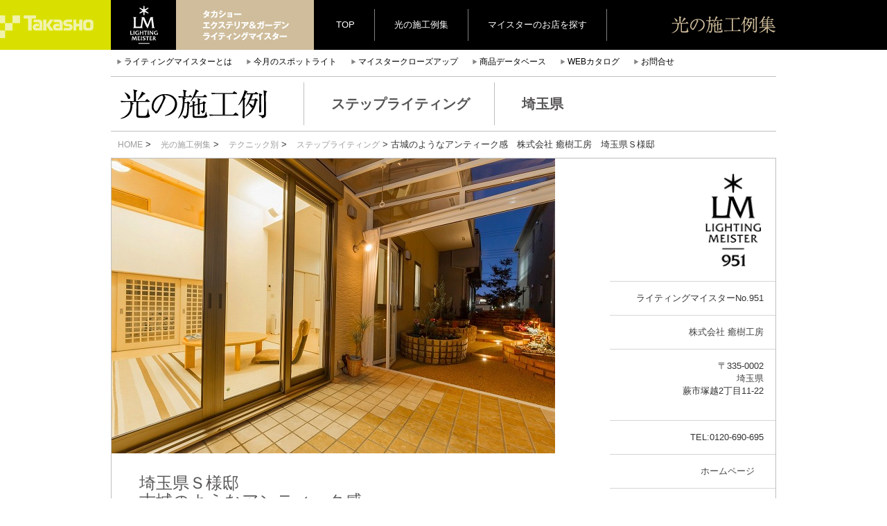

--- FILE ---
content_type: text/html; charset=UTF-8
request_url: https://lightingmeister.takasho.jp/works/00470.html
body_size: 37668
content:
<!doctype html>
<html lang="ja" prefix="og: http://ogp.me/ns#">

<head>
	<meta charset="utf-8">
	<meta http-equiv="X-UA-Compatible" content="IE=edge">
	<meta name="viewport" content="width=device-width, initial-scale=1">
	<title>  古城のようなアンティーク感 株式会社 癒樹工房 埼玉県Ｓ様邸-Lighting Meister</title>
	<meta name="Keywords" content="ライティングマイスター,照明,ガーデニング,エクステリア" />
	<meta name="Description" content="庭照明のプロフェッショナルがお届けする快適なガーデンライティング。私たちは「プロの庭照明」認定店としてお客様に美しい夜の庭をご提案します。昼の顔とはちがう“もう一つの庭”をぜひお楽しみください。" />


	<!-- Google Tag Manager -->
	<script>
		(function(w, d, s, l, i) {
			w[l] = w[l] || [];
			w[l].push({
				'gtm.start': new Date().getTime(),
				event: 'gtm.js'
			});
			var f = d.getElementsByTagName(s)[0],
				j = d.createElement(s),
				dl = l != 'dataLayer' ? '&l=' + l : '';
			j.async = true;
			j.src =
				'https://www.googletagmanager.com/gtm.js?id=' + i + dl;
			f.parentNode.insertBefore(j, f);
		})(window, document, 'script', 'dataLayer', 'GTM-TDBQC2H');
	</script>
	<!-- End Google Tag Manager -->


			<script type="text/javascript">
			window._wpemojiSettings = {"baseUrl":"https:\/\/s.w.org\/images\/core\/emoji\/72x72\/","ext":".png","source":{"concatemoji":"https:\/\/lightingmeister.takasho.jp\/wp-includes\/js\/wp-emoji-release.min.js?ver=4.5.32"}};
			!function(e,o,t){var a,n,r;function i(e){var t=o.createElement("script");t.src=e,t.type="text/javascript",o.getElementsByTagName("head")[0].appendChild(t)}for(r=Array("simple","flag","unicode8","diversity"),t.supports={everything:!0,everythingExceptFlag:!0},n=0;n<r.length;n++)t.supports[r[n]]=function(e){var t,a,n=o.createElement("canvas"),r=n.getContext&&n.getContext("2d"),i=String.fromCharCode;if(!r||!r.fillText)return!1;switch(r.textBaseline="top",r.font="600 32px Arial",e){case"flag":return r.fillText(i(55356,56806,55356,56826),0,0),3e3<n.toDataURL().length;case"diversity":return r.fillText(i(55356,57221),0,0),a=(t=r.getImageData(16,16,1,1).data)[0]+","+t[1]+","+t[2]+","+t[3],r.fillText(i(55356,57221,55356,57343),0,0),a!=(t=r.getImageData(16,16,1,1).data)[0]+","+t[1]+","+t[2]+","+t[3];case"simple":return r.fillText(i(55357,56835),0,0),0!==r.getImageData(16,16,1,1).data[0];case"unicode8":return r.fillText(i(55356,57135),0,0),0!==r.getImageData(16,16,1,1).data[0]}return!1}(r[n]),t.supports.everything=t.supports.everything&&t.supports[r[n]],"flag"!==r[n]&&(t.supports.everythingExceptFlag=t.supports.everythingExceptFlag&&t.supports[r[n]]);t.supports.everythingExceptFlag=t.supports.everythingExceptFlag&&!t.supports.flag,t.DOMReady=!1,t.readyCallback=function(){t.DOMReady=!0},t.supports.everything||(a=function(){t.readyCallback()},o.addEventListener?(o.addEventListener("DOMContentLoaded",a,!1),e.addEventListener("load",a,!1)):(e.attachEvent("onload",a),o.attachEvent("onreadystatechange",function(){"complete"===o.readyState&&t.readyCallback()})),(a=t.source||{}).concatemoji?i(a.concatemoji):a.wpemoji&&a.twemoji&&(i(a.twemoji),i(a.wpemoji)))}(window,document,window._wpemojiSettings);
		</script>
		<style type="text/css">
img.wp-smiley,
img.emoji {
	display: inline !important;
	border: none !important;
	box-shadow: none !important;
	height: 1em !important;
	width: 1em !important;
	margin: 0 .07em !important;
	vertical-align: -0.1em !important;
	background: none !important;
	padding: 0 !important;
}
</style>
<link rel='stylesheet' id='cforms2-css'  href='https://lightingmeister.takasho.jp/wp-content/plugins/cforms2/styling/minimal.css?ver=15.0.4' type='text/css' media='all' />
<link rel='stylesheet' id='wp-pagenavi-css'  href='https://lightingmeister.takasho.jp/wp-content/plugins/wp-pagenavi/pagenavi-css.css?ver=2.70' type='text/css' media='all' />
<script type='text/javascript' src='https://lightingmeister.takasho.jp/wp-includes/js/jquery/jquery.js?ver=1.12.4'></script>
<script type='text/javascript' src='https://lightingmeister.takasho.jp/wp-includes/js/jquery/jquery-migrate.min.js?ver=1.4.1'></script>
<script type='text/javascript'>
/* <![CDATA[ */
var cforms2_ajax = {"url":"https:\/\/lightingmeister.takasho.jp\/wp-admin\/admin-ajax.php","nonces":{"submitcform":"51bf6aa727"}};
/* ]]> */
</script>
<script type='text/javascript' src='https://lightingmeister.takasho.jp/wp-content/plugins/cforms2/js/cforms.js?ver=15.0.4'></script>
<link rel='https://api.w.org/' href='https://lightingmeister.takasho.jp/wp-json/' />
<link rel="EditURI" type="application/rsd+xml" title="RSD" href="https://lightingmeister.takasho.jp/xmlrpc.php?rsd" />
<link rel="wlwmanifest" type="application/wlwmanifest+xml" href="https://lightingmeister.takasho.jp/wp-includes/wlwmanifest.xml" /> 
<link rel='prev' title='ウッドカラーコーディネート￥ガーデンギャラリー・タケウチ　GALLERIA￥熊本県Ｙ様邸' href='https://lightingmeister.takasho.jp/works/00469.html' />
<link rel='next' title='エントランス、駐車場を照らすライティング￥(有)ソーケンサービス￥静岡県　個人邸' href='https://lightingmeister.takasho.jp/works/00471.html' />
<meta name="generator" content="WordPress 4.5.32" />
<link rel="canonical" href="https://lightingmeister.takasho.jp/works/00470.html" />
<link rel='shortlink' href='https://lightingmeister.takasho.jp/?p=13815' />
<link rel="alternate" type="application/json+oembed" href="https://lightingmeister.takasho.jp/wp-json/oembed/1.0/embed?url=https%3A%2F%2Flightingmeister.takasho.jp%2Fworks%2F00470.html" />
<link rel="alternate" type="text/xml+oembed" href="https://lightingmeister.takasho.jp/wp-json/oembed/1.0/embed?url=https%3A%2F%2Flightingmeister.takasho.jp%2Fworks%2F00470.html&#038;format=xml" />

<!-- BEGIN: WP Social Bookmarking Light HEAD -->


<script>
    (function (d, s, id) {
        var js, fjs = d.getElementsByTagName(s)[0];
        if (d.getElementById(id)) return;
        js = d.createElement(s);
        js.id = id;
        js.src = "//connect.facebook.net/ja_JP/sdk.js#xfbml=1&version=v2.7";
        fjs.parentNode.insertBefore(js, fjs);
    }(document, 'script', 'facebook-jssdk'));
</script>

<style type="text/css">
    .wp_social_bookmarking_light{
    border: 0 !important;
    padding: 10px 0 20px 0 !important;
    margin: 0 !important;
}
.wp_social_bookmarking_light div{
    float: left !important;
    border: 0 !important;
    padding: 0 !important;
    margin: 0 5px 0px 0 !important;
    min-height: 30px !important;
    line-height: 18px !important;
    text-indent: 0 !important;
}
.wp_social_bookmarking_light img{
    border: 0 !important;
    padding: 0;
    margin: 0;
    vertical-align: top !important;
}
.wp_social_bookmarking_light_clear{
    clear: both !important;
}
#fb-root{
    display: none;
}
.wsbl_twitter{
    width: 100px;
}
.wsbl_facebook_like iframe{
    max-width: none !important;
}
</style>
<!-- END: WP Social Bookmarking Light HEAD -->


	<link href="https://lightingmeister.takasho.jp/wp-content/themes/lighting2/css/bootstrap.css" rel="stylesheet">
	<link href="https://lightingmeister.takasho.jp/wp-content/themes/lighting2/assets/css/custom.css" rel="stylesheet">
	<link rel="stylesheet" href="https://lightingmeister.takasho.jp/wp-content/themes/lighting2/css/webticker.css" type="text/css" media="screen">
	<link href="https://lightingmeister.takasho.jp/wp-content/themes/lighting2/style2.css" rel="stylesheet">
	<link href="https://lightingmeister.takasho.jp/wp-content/themes/lighting2/assets/css/plus.css?ver_2025_06_12" rel="stylesheet">
	<link rel="shortcut icon" href="https://lightingmeister.takasho.jp/wp-content/themes/lighting2/img/55529f6e9c67f.ico">
	<!--[if lt IE 9]>
<script src="https://oss.maxcdn.com/html5shiv/3.7.2/html5shiv.min.js"></script>
<script src="https://oss.maxcdn.com/respond/1.4.2/respond.min.js"></script>
<![endif]-->
	<script src="https://ajax.googleapis.com/ajax/libs/jquery/1.11.1/jquery.min.js"></script>
	<link rel="stylesheet" href="//ajax.googleapis.com/ajax/libs/jqueryui/1.11.2/themes/smoothness/jquery-ui.css" />
	<script src="//ajax.googleapis.com/ajax/libs/jqueryui/1.11.2/jquery-ui.min.js"></script>
	<script>
		$.curCSS = function(element, attrib, val) {
			$(element).css(attrib, val);
		};
	</script>
	<!-- Include all compiled plugins (below), or include individual files as needed -->
	<script src="https://lightingmeister.takasho.jp/wp-content/themes/lighting2/js/bootstrap.min.js"></script>
	<script src="https://lightingmeister.takasho.jp/wp-content/themes/lighting2/js/jquery.cookie.js"></script>
	<script type="text/javascript" src="https://lightingmeister.takasho.jp/wp-content/themes/lighting2/js/niced_b.js?001"></script>
			<link href="https://lightingmeister.takasho.jp/wp-content/themes/lighting2/css/ticker-style.css" rel="stylesheet" type="text/css" />
		<script type="text/javascript" src="https://lightingmeister.takasho.jp/wp-content/themes/lighting2/js/jquery.ticker.js"></script>
		<script>
					</script>
		<script type="text/javascript" src="https://lightingmeister.takasho.jp/wp-content/themes/lighting2/js/jquery.webticker.min.js"></script>

			

	<script>
		$(document).on("click", ".sortnew", function() {
			$.cookie("orders", "new", {
				path: "/",
				expires: 1
			});
		});
		$(document).on("click", ".sortpop", function() {
			$.cookie("orders", "pop", {
				path: "/",
				expires: 1
			});
		});
	</script>


	<script>
  (function(i,s,o,g,r,a,m){i['GoogleAnalyticsObject']=r;i[r]=i[r]||function(){
  (i[r].q=i[r].q||[]).push(arguments)},i[r].l=1*new Date();a=s.createElement(o),
  m=s.getElementsByTagName(o)[0];a.async=1;a.src=g;m.parentNode.insertBefore(a,m)
  })(window,document,'script','//www.google-analytics.com/analytics.js','ga');

  ga('create', 'UA-28954698-2', 'auto');
  ga('send', 'pageview');

</script>	<!-- <pre> 使用しているテンプレートは、 single </pre> -->	<meta name="google-site-verification" content="swMcJlwxT7HkFk_9ClOSntO7rkGKibm018bHEE4N5pc" />
</head>

<body>


	<!-- Google Tag Manager (noscript) -->
	<noscript><iframe src="https://www.googletagmanager.com/ns.html?id=GTM-TDBQC2H" height="0" width="0" style="display:none;visibility:hidden"></iframe></noscript>
	<!-- End Google Tag Manager (noscript) -->


		

		
<body>

<header>


<div class="mini_header clearfix">
<div class="container">
<div class="row" >

<div class="logoarea tc">
<a href="https://lightingmeister.takasho.jp">
<img src="https://lightingmeister.takasho.jp/wp-content/themes/lighting2/img/logo_lm_mini.gif" class=""></a><img src="https://lightingmeister.takasho.jp/wp-content/themes/lighting2/img/text-takasho.gif" class="hidden-xs hidden-sm">

</div>


<div class="hidden-xs tc clearfix">
<ul class="sorter clearfix">
<li class="hidden-xs"><a href="https://lightingmeister.takasho.jp">TOP</a></li>
<li><a href="/works">光の施工例集</a></li>
<li><a href="#" class="mapper hidden-xs hidden-sm">マイスターのお店を探す</a></li>
<li><a href="#" class="mapper visible-xs visible-sm">マイスターを探す</a></li>
</ul>
</div><!--tc-->

<div class="hidden-xs tc" style="float:right; margin-top:22px; margin-bottom:20px;">
<img src="https://lightingmeister.takasho.jp/wp-content/themes/lighting2/img/sekourei.gif">
</div><!--tc-->

</div><!--row-->
</div><!--container-->
</div><!--mini_header-->


<div class="container clearfix">
<div class="row ">
<ul class="sub_nav clearfix hidden-xs">
<li><span class="glyphicon glyphicon-play"></span><a href="/about">ライティングマイスターとは</a></li>
<li><span class="glyphicon glyphicon-play"></span><a href="https://lightingmeister.takasho.jp/monthly/2026-01">今月のスポットライト</a></li>

<li><span class="glyphicon glyphicon-play"></span><a href="https://lightingmeister.takasho.jp/closeup/vol-002">マイスタークローズアップ</a></li>

<li><span class="glyphicon glyphicon-play"></span><a href="http://db.ledius.jp/" target="_blank">商品データベース</a></li>

<li><span class="glyphicon glyphicon-play"></span><a href="http://takasho-digitec.jp/ctlg" target="_blank">WEBカタログ</a></li>
<li><span class="glyphicon glyphicon-play"></span><a href="/contact">お問合せ</a></li>
</ul>
</div><!--row-->
	<div class="hidden"></div>

<div class="ttl_kei">
<div class="container">
<div class="row ">
<span class="title_img hidden-xs"><img src="https://lightingmeister.takasho.jp/wp-content/themes/lighting2/img/ttl_hikari.gif"  class="img-responsive" alt="Responsive image"></span>
<span class="subtitle hidden-xs">ステップライティング</span>
<span class="subtitle bdn hidden-xs">埼玉県</span>
<span class="visible-xs"><a href="/works">光の施工例集</a>　| 埼玉県 | ステップライティング</span>
</div><!--row-->
</div><!--container-->
</div><!--ttl_kei-->
</div>

</header>
<div class="container pankuzu" style="margin-top:10px;">
<a href="https://lightingmeister.takasho.jp">HOME</a> > <a href="https://lightingmeister.takasho.jp/category/works">光の施工例集</a> > <a href="https://lightingmeister.takasho.jp/category/works/tech">テクニック別</a> > <a href="https://lightingmeister.takasho.jp/category/works/tech/steplighting">ステップライティング</a> > 古城のようなアンティーク感　株式会社 癒樹工房　埼玉県Ｓ様邸</div>


<article>
<div class="container" style="margin-top:10px;">
<div class="row kei">



<div class="col-xs-12 column visible-xs">

<img src="http://lightingmeister.takasho.jp/wp-content/uploads/470-1.jpg" class="img-responsive" alt="古城のようなアンティーク感　株式会社 癒樹工房　埼玉県Ｓ様邸 Spectacular garden lighting by lighting professionals. Enjoy a dramatic, romantic, even mysterious scene comparing to a day time.">

<div class="row">


<div class="col-xs-12 bb1 text-bottom clearfix" >
<div class=" col-xs-9">
<h1 style="font-size:1.5rem; font-weight:bold;">
埼玉県Ｓ様邸<br>
古城のようなアンティーク感</h1>
</div>

<div class="nice clearfix text-left " data="13815" data="13815" style="top:0px; ">
43</div><!--nice-->
</div>
</div>
<div class="" style="border-bottom:none;">
<h2>
</h2>
<p class="">
奥のお庭は中央に曲線の小道を配し、左右にはレンガとピンコロ石を使った３連の花壇と家庭菜園を設けました。
あえて３つに分割したのは、使いやすさへの配慮と見た目の遊び心を両立するためです。
レンガは高さもランダムにし、古城のようなアンティーク感を感じられるようにしました。
夜はライトアップされ、幻想的な空間が住む人を魅了します。
</p>

<h2 style="margin-top:20px;">
使用部材
</h2>

<a href="http://db.ledius.jp/?s=ガーデンミニパスライト コッパー 2型" target="_blank">ガーデンミニパスライト コッパー 2型</a> 

<a href="http://db.ledius.jp/?s=フロストフラットライト" target="_blank">フロストフラットライト</a> 
</div>
<img src="http://lightingmeister.takasho.jp/wp-content/uploads/470-2.jpg" class="img-responsive mt30" alt="古城のようなアンティーク感　株式会社 癒樹工房　埼玉県Ｓ様邸 Spectacular garden lighting by lighting professionals. Enjoy a dramatic, romantic, even mysterious scene comparing to a day time.">
<img src="http://lightingmeister.takasho.jp/wp-content/uploads/470-3.jpg" class="img-responsive mt30" alt="古城のようなアンティーク感　株式会社 癒樹工房　埼玉県Ｓ様邸 Spectacular garden lighting by lighting professionals. Enjoy a dramatic, romantic, even mysterious scene comparing to a day time.">
<img src="http://lightingmeister.takasho.jp/wp-content/uploads/470-4.jpg" class="img-responsive mt30" alt="古城のようなアンティーク感　株式会社 癒樹工房　埼玉県Ｓ様邸 Spectacular garden lighting by lighting professionals. Enjoy a dramatic, romantic, even mysterious scene comparing to a day time.">
<img src="http://lightingmeister.takasho.jp/wp-content/uploads/470-5.jpg" class="img-responsive mt30" alt="古城のようなアンティーク感　株式会社 癒樹工房　埼玉県Ｓ様邸 Spectacular garden lighting by lighting professionals. Enjoy a dramatic, romantic, even mysterious scene comparing to a day time.">
</div>



<div class="col-md-9 p0 hidden-xs" style="padding-right:30px;">

<img src="http://lightingmeister.takasho.jp/wp-content/uploads/470-1.jpg" class="img-responsive" alt="古城のようなアンティーク感　株式会社 癒樹工房　埼玉県Ｓ様邸 Spectacular garden lighting by lighting professionals. Enjoy a dramatic, romantic, even mysterious scene comparing to a day time.">

<div class="row">


<div class="col-xs-12 bb1 text-bottom clearfix" >
<div class="title_area col-xs-9">
<h1>
埼玉県Ｓ様邸<br>
古城のようなアンティーク感</h1>
</div>

<div class="nice clearfix text-left " data="13815" data="13815" style="margin-right:40px;">
43</div><!--nice-->
</div>



</div>
<div class="honbun" style="border-bottom:none;">
<h2>
</h2>
<p class="">
奥のお庭は中央に曲線の小道を配し、左右にはレンガとピンコロ石を使った３連の花壇と家庭菜園を設けました。
あえて３つに分割したのは、使いやすさへの配慮と見た目の遊び心を両立するためです。
レンガは高さもランダムにし、古城のようなアンティーク感を感じられるようにしました。
夜はライトアップされ、幻想的な空間が住む人を魅了します。
</p>

<h2 style="margin-top:20px;">
使用部材
</h2>
<a href='http://db.ledius.jp/?s=ガーデンミニパスライト コッパー 2型' target='_blank'>ガーデンミニパスライト コッパー 2型</a> 
<a href='http://db.ledius.jp/?s=フロストフラットライト' target='_blank'>フロストフラットライト</a> 


</div>


<img src="http://lightingmeister.takasho.jp/wp-content/uploads/470-2.jpg" class="img-responsive mt30" alt="古城のようなアンティーク感　株式会社 癒樹工房　埼玉県Ｓ様邸 Spectacular garden lighting by lighting professionals. Enjoy a dramatic, romantic, even mysterious scene comparing to a day time.">
<img src="http://lightingmeister.takasho.jp/wp-content/uploads/470-3.jpg" class="img-responsive mt30" alt="古城のようなアンティーク感　株式会社 癒樹工房　埼玉県Ｓ様邸 Spectacular garden lighting by lighting professionals. Enjoy a dramatic, romantic, even mysterious scene comparing to a day time.">
<img src="http://lightingmeister.takasho.jp/wp-content/uploads/470-4.jpg" class="img-responsive mt30" alt="古城のようなアンティーク感　株式会社 癒樹工房　埼玉県Ｓ様邸 Spectacular garden lighting by lighting professionals. Enjoy a dramatic, romantic, even mysterious scene comparing to a day time.">
<img src="http://lightingmeister.takasho.jp/wp-content/uploads/470-5.jpg" class="img-responsive mt30" alt="古城のようなアンティーク感　株式会社 癒樹工房　埼玉県Ｓ様邸 Spectacular garden lighting by lighting professionals. Enjoy a dramatic, romantic, even mysterious scene comparing to a day time.">


</div>

<div class="col-md-3 col-xs-12 text-right sonotasekou" style="padding:0px;">
<div class="klogo_area">

<img src="https://lightingmeister.takasho.jp/wp-content/themes/lighting2/img/lmbm/0951.png"  width="82">
</div>

<ul class="kigyo">
<li>ライティングマイスターNo.951</li>
<li><a href="/author/484437830">株式会社 癒樹工房</a></li>
<li><address>
〒335-0002<br><a href="/meisters?sp=埼玉県">埼玉県</a><br>蕨市塚越2丁目11-22</address></li>
<li>
TEL:0120-690-695</li>
<li>
<a href="https://www.yu-kikobo.com/" target="_blank">ホームページ</a>　
</li>
<li><img src="https://lightingmeister.takasho.jp/wp-content/uploads/avatarss-345x345.png" width="150" height="150" alt="" class="avatar avatar-150 wp-user-avatar wp-user-avatar-150 photo avatar-default" /></li>
</ul>

<div class="">






<div class="col-md-12 column clearfix clm">
<a href="https://lightingmeister.takasho.jp/works/02121.html" target="_blank">
<div class="visible-xs visible-sm" style="background:black;">
<img src="http://lightingmeister.takasho.jp/wp-content/uploads/LM02121-1.jpg" class="img-responsive" style="margin:0 auto; ">
</div>
<div class="img-area hidden-xs hidden-sm" style="padding-bottom:10px; position:relative;">
<div class="" style="max-width:210; height:150px; background:url(http://lightingmeister.takasho.jp/wp-content/uploads/LM02121-1.jpg) no-repeat; background-position:50% 50%; background-size:cover;">

</div>
</div>
</a>
<div class="col-xs-3 p0">
<img src="https://lightingmeister.takasho.jp/wp-content/themes/lighting2/img/lmbm/0951.png" style="opacity:0.4;" class="img-responsive" alt="Responsive image">
</div>
<div class="col-xs-9 text-right" style="padding-top:5px;">
<a href="/author/484437830">株式会社 癒樹工房</a><br>
埼玉県K様邸<br>
<div class="nice clearfix text-left " data="91478924">
13</div><!--nice-->
</div><!--col-md-9 text-right-->
</div>







<div class="col-md-12 column clearfix clm">
<a href="https://lightingmeister.takasho.jp/works/01218.html" target="_blank">
<div class="visible-xs visible-sm" style="background:black;">
<img src="http://lightingmeister.takasho.jp/wp-content/uploads/LM01218-1R.jpg" class="img-responsive" style="margin:0 auto; ">
</div>
<div class="img-area hidden-xs hidden-sm" style="padding-bottom:10px; position:relative;">
<div class="" style="max-width:210; height:150px; background:url(http://lightingmeister.takasho.jp/wp-content/uploads/LM01218-1R.jpg) no-repeat; background-position:50% 50%; background-size:cover;">

</div>
</div>
</a>
<div class="col-xs-3 p0">
<img src="https://lightingmeister.takasho.jp/wp-content/themes/lighting2/img/lmbm/0951.png" style="opacity:0.4;" class="img-responsive" alt="Responsive image">
</div>
<div class="col-xs-9 text-right" style="padding-top:5px;">
<a href="/author/484437830">株式会社 癒樹工房</a><br>
千葉県Ｅ様邸<br>
<div class="nice clearfix text-left " data="24583">
28</div><!--nice-->
</div><!--col-md-9 text-right-->
</div>







<div class="col-md-12 column clearfix clm">
<a href="https://lightingmeister.takasho.jp/works/01240.html" target="_blank">
<div class="visible-xs visible-sm" style="background:black;">
<img src="http://lightingmeister.takasho.jp/wp-content/uploads/LM01240-1.jpg" class="img-responsive" style="margin:0 auto; ">
</div>
<div class="img-area hidden-xs hidden-sm" style="padding-bottom:10px; position:relative;">
<div class="" style="max-width:210; height:150px; background:url(http://lightingmeister.takasho.jp/wp-content/uploads/LM01240-1.jpg) no-repeat; background-position:50% 50%; background-size:cover;">

<img src='https://lightingmeister.takasho.jp/wp-content/themes/lighting2/img/rbn_b' class='ribbon' style=''></div>
</div>
</a>
<div class="col-xs-3 p0">
<img src="https://lightingmeister.takasho.jp/wp-content/themes/lighting2/img/lmbm/0951.png" style="opacity:0.4;" class="img-responsive" alt="Responsive image">
</div>
<div class="col-xs-9 text-right" style="padding-top:5px;">
<a href="/author/484437830">株式会社 癒樹工房</a><br>
埼玉県Ａ様邸<br>
<div class="nice clearfix text-left " data="24730">
70</div><!--nice-->
</div><!--col-md-9 text-right-->
</div>







</div>



</div><!--row-->
</div><!--container-->
<a href="//jp.pinterest.com/pin/create/button/" data-pin-do="buttonBookmark"  data-pin-lang="ja" data-pin-height="28"><img src="//assets.pinterest.com/images/pidgets/pinit_fg_ja_rect_gray_28.png" /></a>
<!-- Please call pinit.js only once per page -->
<a data-pin-do="buttonFollow" href="http://jp.pinterest.com/lightingmeister/">Lighting Meister</a>
<script type="text/javascript" async defer src="//assets.pinterest.com/js/pinit.js"></script>
<!-- Please call pinit.js only once per page -->
<div class='wp_social_bookmarking_light'>
            <div class="wsbl_facebook_like"><div id="fb-root"></div><fb:like href="https://lightingmeister.takasho.jp/works/00470.html" layout="button_count" action="like" width="100" share="false" show_faces="false" ></fb:like></div>
            <div class="wsbl_facebook"><a href='http://www.facebook.com/share.php?u=https%3A%2F%2Flightingmeister.takasho.jp%2Fworks%2F00470.html&t=%E5%8F%A4%E5%9F%8E%E3%81%AE%E3%82%88%E3%81%86%E3%81%AA%E3%82%A2%E3%83%B3%E3%83%86%E3%82%A3%E3%83%BC%E3%82%AF%E6%84%9F%EF%BF%A5%E6%A0%AA%E5%BC%8F%E4%BC%9A%E7%A4%BE%20%E7%99%92%E6%A8%B9%E5%B7%A5%E6%88%BF%EF%BF%A5%E5%9F%BC%E7%8E%89%E7%9C%8C%EF%BC%B3%E6%A7%98%E9%82%B8' title='Share on Facebook' rel=nofollow class='wp_social_bookmarking_light_a' target=_blank><img src='https://lightingmeister.takasho.jp/wp-content/plugins/wp-social-bookmarking-light/public/images/facebook.png' alt='Share on Facebook' title='Share on Facebook' width='16' height='16' class='wp_social_bookmarking_light_img' /></a></div>
    </div>
<br class='wp_social_bookmarking_light_clear' />
</article>

<br>
</div>
<!--飾り用のボーダー-->
<div style=" position:relative; left:0px; bottom:-34px; float:left; background:none repeat scroll 0% 0% #595A5C; height:35px; width:63.3%;"></div>
<div style=" right:0px; position:relative; bottom:-34px; float:left; background:none repeat scroll 0% 0% black; height:35px;  width:36.7%;"></div>
<div class="ftr">

<div class="container">
<div class="row mt-negative">
<div class="col-xs-8" style="height:35px; background:#595a5c; ">
</div>
<div class="col-xs-4" style="height:35px; background:#000;">
</div>
<!--飾り用のボーダー-->

<!--3 banners -->
<div class="col-xs-4" style="padding:0px;">
<a href="http://db.ledius.jp/" target="_blank"><img src="https://lightingmeister.takasho.jp/wp-content/themes/lighting2/img/f1.jpg" alt="LEDIUS 商品データベース"  class="img-responsive"></a>
</div>
<div class="col-xs-4" style="padding:0px;">
<a href="#" class="mapper"><img src="https://lightingmeister.takasho.jp/wp-content/themes/lighting2/img/f2.jpg" class="img-responsive"></a>
</div>
<div class="col-xs-4" style="padding:0px;">
<a href="http://takasho-digitec.jp/ctlg" target="_blank"><img src="https://lightingmeister.takasho.jp/wp-content/themes/lighting2/img/f3.jpg" class="img-responsive"></a>
</div>
<!--3 banners -->

<div class="col-xs-12 fotter_menus" style="padding:0px;">
<div class="footerlink">
<ul>
	<li><a href="https://lightingmeister.takasho.jp">TOP</a></li>
	<li><a href="/about">ライティングマイスターとは</a></li>
<li><a href="https://lightingmeister.takasho.jp/closeup/vol-002">マイスタークローズアップ</a></li>
	<li><a href="/estimate">LEDSIGN De-signお見積り</a></li>
	<li><a href="/contact">お問合せ</a></li>
</ul>

<ul>
	<li><a href="/works">光の施工例集</a></li>
	<li><a href="#" class="mapper">ライティングマイスターのお店</a></li>
<li><a href="https://lightingmeister.takasho.jp/monthly/2026-01">今月のスポットライト</a></li>


	<li><a href="http://db.ledius.jp/" target="_blank">レディアス商品データベース</a></li>
</ul>

<ul>
	<li><a href="http://lightingmeister.takasho.jp/contest_2025" target=" _blank">光の施工例コンテスト</a></li>
	<li><a href="/training">マイスターへの道のり</a></li>
	<li><a href="/bnr">リンクについて</a></li>
	<li><a href="http://takasho-digitec.jp/ctlg" target="_blank">レディアスWEBカタログ</a></li>
</ul>
<div class=" col-sm-12 visible-xs visible-sm" style="padding-left:6rem;">
<div class="col-xs-6">
<a href="http://takasho.co.jp/" target="_blank"><img src="https://lightingmeister.takasho.jp/wp-content/themes/lighting2/img/fl_03.gif" class="img-responsive"></a>
</div>
<div class="col-xs-6"><a href="http://takasho-digitec.jp/" target="_blank"><img src="https://lightingmeister.takasho.jp/wp-content/themes/lighting2/img/fl_05.gif" class="img-responsive"></a>

</div>
</div>
</div><!--footerlink-->


<!--タカショー/デジテックリンク-->
<div class="f_link text-right hidden-xs hidden-sm" style="">
<a href="http://takasho.co.jp/" target="_blank"><img src="https://lightingmeister.takasho.jp/wp-content/themes/lighting2/img/fl_03.gif"></a>
<a href="http://takasho-digitec.jp/" target="_blank"><img src="https://lightingmeister.takasho.jp/wp-content/themes/lighting2/img/fl_05.gif"></a>
</div>
<!--タカショー/デジテックリンク-->


<div style="background:gray; height:30px;"></div>

</div><!--footer_menu-->
</div><!--mt-negative-->

<div style="padding:25px 0px 35px; margin-bottom:60px;">
<img src="https://lightingmeister.takasho.jp/wp-content/themes/lighting2/img/copy.gif" style="display:block; " alt="copyright2010 takasho|digitec ALL rights reserved" class="img-responsive">
</div>
</div>
<div class="modal fade maps" id="mapModal" tabindex="-1" role="dialog" aria-labelledby="myModalLabel" aria-hidden="true">
	<div class="modal-dialog">
		<div class="modal-content">
			<div class="modal-header">
				<button type="button" class="close" data-dismiss="modal">
					<span aria-hidden="true">&times;</span><span class="sr-only">Close</span>
				</button>
			</div>
			<div class="modal-body">
				<div class="map mod">
					<ul class="hokkaido sp-mb20">
						<li class="pc-hide sp-map-ttl">北海道地方</li>
						<li><span class="glyphicon glyphicon-play"></span><a href="/meisters?sp=北海道">北海道</a></li>
					</ul>
					<ul class="tohoku1">
						<li class="pc-hide sp-map-ttl">東北地方</li>
						<li><span class="glyphicon glyphicon-play"></span><a href="/meisters?sp=青森県">青森</a></li>
						<li><span class="glyphicon glyphicon-play"></span><a href="/meisters?sp=山形県">山形</a></li>
						<li class="pc-hide"><span class="glyphicon glyphicon-play"></span><a href="/meisters?sp=秋田県">秋田</a></li>
						<li class="pc-hide"><span class="glyphicon glyphicon-play"></span><a href="/meisters?sp=宮城県">宮城</a></li>
					</ul>
					<ul class="tohoku2 sp-hide">
						<li><span class="glyphicon glyphicon-play"></span><a href="/meisters?sp=秋田県">秋田</a></li>
						<li><span class="glyphicon glyphicon-play"></span><a href="/meisters?sp=宮城県">宮城</a></li>
					</ul>
					<ul class="tohoku3 sp-mb20">
						<li><span class="glyphicon glyphicon-play"></span><a href="/meisters?sp=岩手県">岩手</a></li>
						<li><span class="glyphicon glyphicon-play"></span><a href="/meisters?sp=福島県">福島</a></li>
					</ul>
					<ul class="hokuriku1 sp-mb20">
						<li class="pc-hide sp-map-ttl">北陸地方</li>
						<li><span class="glyphicon glyphicon-play"></span><a href="/meisters?sp=富山県">富山</a></li>
						<li><span class="glyphicon glyphicon-play"></span><a href="/meisters?sp=福井県">福井</a></li>
						<li class="pc-hide"><span class="glyphicon glyphicon-play"></span><a href="/meisters?sp=新潟県">新潟</a></li>
						<li class="pc-hide"><span class="glyphicon glyphicon-play"></span><a href="/meisters?sp=石川県">石川</a></li>
					</ul>
					<ul class="hokuriku2 sp-hide">
						<li><span class="glyphicon glyphicon-play"></span><a href="/meisters?sp=新潟県">新潟</a></li>
						<li><span class="glyphicon glyphicon-play"></span><a href="/meisters?sp=石川県">石川</a></li>
					</ul>
					<ul class="kanto1">
						<li class="pc-hide sp-map-ttl">関東地方</li>
						<li><span class="glyphicon glyphicon-play"></span><a href="/meisters?sp=群馬県">群馬</a></li>
						<li><span class="glyphicon glyphicon-play"></span><a href="/meisters?sp=埼玉県">埼玉</a></li>
						<li><span class="glyphicon glyphicon-play"></span><a href="/meisters?sp=神奈川県">神奈川</a></li>
						<li class="pc-hide"><span class="glyphicon glyphicon-play"></span><a href="/meisters?sp=栃木県">栃木</a></li>
					</ul>
					<ul class="kanto2 sp-hide">
						<li><span class="glyphicon glyphicon-play"></span><a href="/meisters?sp=栃木県">栃木</a></li>
						<li><span class="glyphicon glyphicon-play"></span><a href="/meisters?sp=東京都">東京</a></li>
					</ul>
					<ul class="kanto3 sp-mb20">
						<li class="pc-hide"><span class="glyphicon glyphicon-play"></span><a href="/meisters?sp=東京都">東京</a></li>
						<li><span class="glyphicon glyphicon-play"></span><a href="/meisters?sp=茨城県">茨城</a></li>
						<li><span class="glyphicon glyphicon-play"></span><a href="/meisters?sp=千葉県">千葉</a></li>
					</ul>
					<ul class="chubu1">
						<li class="pc-hide sp-map-ttl">中部地方</li>
						<li><span class="glyphicon glyphicon-play"></span><a href="/meisters?sp=岐阜県">岐阜</a></li>
						<li><span class="glyphicon glyphicon-play"></span><a href="/meisters?sp=愛知県">愛知</a></li>
						<li class="pc-hide"><span class="glyphicon glyphicon-play"></span><a href="/meisters?sp=長野県">長野</a></li>
						<li class="pc-hide"><span class="glyphicon glyphicon-play"></span><a href="/meisters?sp=山梨県">山梨</a></li>
					</ul>
					<ul class="chubu2 sp-hide">
						<li><span class="glyphicon glyphicon-play"></span><a href="/meisters?sp=長野県">長野</a></li>
						<li><span class="glyphicon glyphicon-play"></span><a href="/meisters?sp=山梨県">山梨</a></li>
					</ul>
					<ul class="chubu3 sp-mb20">
						<li><span class="glyphicon glyphicon-play"></span><a href="/meisters?sp=静岡県">静岡</a></li>
					</ul>
					<ul class="kansai1">
						<li class="pc-hide sp-map-ttl">関西地方</li>
						<li><span class="glyphicon glyphicon-play"></span><a href="/meisters?sp=兵庫県">兵庫</a></li>
						<li><span class="glyphicon glyphicon-play"></span><a href="/meisters?sp=大阪府">大阪</a></li>
						<li><span class="glyphicon glyphicon-play"></span><a href="/meisters?sp=奈良県">奈良</a></li>
						<li><span class="glyphicon glyphicon-play"></span><a href="/meisters?sp=和歌山県">和歌山</a></li>
					</ul>
					<ul class="kansai2 sp-mb20">
						<li><span class="glyphicon glyphicon-play"></span><a href="/meisters?sp=京都府">京都</a></li>
						<li><span class="glyphicon glyphicon-play"></span><a href="/meisters?sp=滋賀県">滋賀</a></li>
						<li><span class="glyphicon glyphicon-play"></span><a href="/meisters?sp=三重県">三重</a></li>
					</ul>
					<ul class="chugoku1">
						<li class="pc-hide sp-map-ttl">中国地方</li>
						<li><span class="glyphicon glyphicon-play"></span><a href="/meisters?sp=山口県">山口</a></li>
						<li class="pc-hide"><span class="glyphicon glyphicon-play"></span><a href="/meisters?sp=島根県">島根</a></li>
						<li class="pc-hide"><span class="glyphicon glyphicon-play"></span><a href="/meisters?sp=広島県">広島</a></li>
						<li class="pc-hide"><span class="glyphicon glyphicon-play"></span><a href="/meisters?sp=鳥取県">鳥取</a></li>
					</ul>
					<ul class="chugoku2 sp-hide">
						<li><span class="glyphicon glyphicon-play"></span><a href="/meisters?sp=島根県">島根</a></li>
						<li><span class="glyphicon glyphicon-play"></span><a href="/meisters?sp=広島県">広島</a></li>
					</ul>
					<ul class="chugoku3 sp-mb20">
						<li class="sp-hide"><span class="glyphicon glyphicon-play"></span><a href="/meisters?sp=鳥取県">鳥取</a></li>
						<li><span class="glyphicon glyphicon-play"></span><a href="/meisters?sp=岡山県">岡山</a></li>
					</ul>
					<ul class="sikoku1 sp-mb20">
						<li class="pc-hide sp-map-ttl">四国地方</li>
						<li><span class="glyphicon glyphicon-play"></span><a href="/meisters?sp=愛媛県">愛媛</a></li>
						<li><span class="glyphicon glyphicon-play"></span><a href="/meisters?sp=高知県">高知</a></li>
						<li class="pc-hide"><span class="glyphicon glyphicon-play"></span><a href="/meisters?sp=香川県">香川</a></li>
						<li class="pc-hide"><span class="glyphicon glyphicon-play"></span><a href="/meisters?sp=徳島県">徳島</a></li>
					</ul>
					<ul class="sikoku2 sp-hide">
						<li><span class="glyphicon glyphicon-play"></span><a href="/meisters?sp=香川県">香川</a></li>
						<li><span class="glyphicon glyphicon-play"></span><a href="/meisters?sp=徳島県">徳島</a></li>
					</ul>
					<ul class="kyusyu1">
						<li class="pc-hide sp-map-ttl">九州地方</li>
						<li><span class="glyphicon glyphicon-play"></span><a href="/meisters?sp=佐賀県">佐賀</a></li>
						<li><span class="glyphicon glyphicon-play"></span><a href="/meisters?sp=長崎県">長崎</a></li>
						<li><span class="glyphicon glyphicon-play"></span><a href="/meisters?sp=熊本県">熊本</a></li>
						<li><span class="glyphicon glyphicon-play"></span><a href="/meisters?sp=鹿児島県">鹿児島</a></li>
					</ul>
					<ul class="kyusyu2 sp-mb20">
						<li><span class="glyphicon glyphicon-play"></span><a href="/meisters?sp=福岡県">福岡</a></li>
						<li><span class="glyphicon glyphicon-play"></span><a href="/meisters?sp=大分県">大分</a></li>
						<li><span class="glyphicon glyphicon-play"></span><a href="/meisters?sp=宮崎県">宮崎</a></li>
					</ul>
					<ul class="okinawa sp-mb20">
						<li class="pc-hide sp-map-ttl">沖縄地方</li>
						<li><span class="glyphicon glyphicon-play"></span><a href="/meisters?sp=沖縄県">沖縄</a></li>
					</ul>
				</div>
			</div>
			<div class="modal-footer">
				<button type="button" class="btn btn-default" data-dismiss="modal">Close</button>
			</div>
		</div>
	</div>
</div>
<script>
	$(document).on("click", ".mapper", function() {
		$(".modal").modal();
	});
</script></body>
</html>